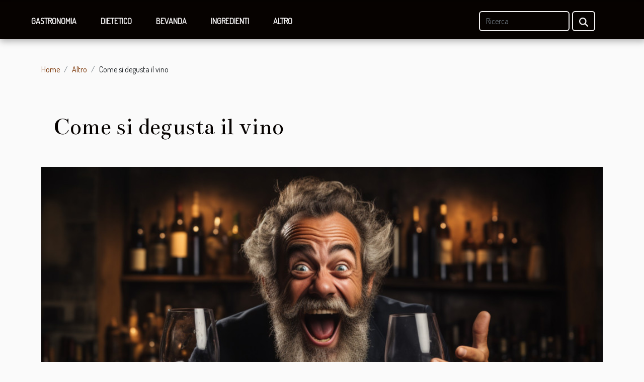

--- FILE ---
content_type: text/html; charset=UTF-8
request_url: https://www.wineshowfestival.it/come-si-degusta-il-vino
body_size: 4448
content:
<!DOCTYPE html>
    <html lang="it">
<head>
    <meta charset="utf-8">
    <meta name="viewport" content="width=device-width, initial-scale=1">
    <title>Come si degusta il vino  | www.wineshowfestival.it</title>

<meta name="description" content="">

<meta name="robots" content="all" />
<link rel="icon" type="image/png" href="/favicon.png" />


    <link rel="stylesheet" href="/css/style2.css">
</head>
<body>
    <header>
    <div class="container-fluid fixed-top d-flex justify-content-center">
        <nav class="navbar navbar-expand-xl pt-3">
            <div class="container-fluid">
                <button class="navbar-toggler" type="button" data-bs-toggle="collapse" data-bs-target="#navbarSupportedContent" aria-controls="navbarSupportedContent" aria-expanded="false" aria-label="Toggle navigation">
                    <svg xmlns="http://www.w3.org/2000/svg" fill="currentColor" class="bi bi-list" viewBox="0 0 16 16">
                        <path fill-rule="evenodd" d="M2.5 12a.5.5 0 0 1 .5-.5h10a.5.5 0 0 1 0 1H3a.5.5 0 0 1-.5-.5m0-4a.5.5 0 0 1 .5-.5h10a.5.5 0 0 1 0 1H3a.5.5 0 0 1-.5-.5m0-4a.5.5 0 0 1 .5-.5h10a.5.5 0 0 1 0 1H3a.5.5 0 0 1-.5-.5"></path>
                    </svg>
                </button>
                <div class="collapse navbar-collapse" id="navbarSupportedContent">
                    <ul class="navbar-nav">
                                                    <li class="nav-item">
    <a href="/gastronomia" class="nav-link">Gastronomia</a>
    </li>
                                    <li class="nav-item">
    <a href="/dietetico" class="nav-link">Dietetico</a>
    </li>
                                    <li class="nav-item">
    <a href="/bevanda" class="nav-link">Bevanda</a>
    </li>
                                    <li class="nav-item">
    <a href="/ingredienti" class="nav-link">ingredienti</a>
    </li>
                                    <li class="nav-item">
    <a href="/altro" class="nav-link">Altro</a>
    </li>
                            </ul>
                    <form class="d-flex" role="search" method="get" action="/search">
    <input type="search" class="form-control"  name="q" placeholder="Ricerca" aria-label="Ricerca"  pattern=".*\S.*" required>
    <button type="submit" class="btn">
        <svg xmlns="http://www.w3.org/2000/svg" width="18px" height="18px" fill="currentColor" viewBox="0 0 512 512">
                    <path d="M416 208c0 45.9-14.9 88.3-40 122.7L502.6 457.4c12.5 12.5 12.5 32.8 0 45.3s-32.8 12.5-45.3 0L330.7 376c-34.4 25.2-76.8 40-122.7 40C93.1 416 0 322.9 0 208S93.1 0 208 0S416 93.1 416 208zM208 352a144 144 0 1 0 0-288 144 144 0 1 0 0 288z"/>
                </svg>
    </button>
</form>
                </div>
            </div>
        </nav>
    </div>
</header>
<div class="container">
        <nav aria-label="breadcrumb"
               style="--bs-breadcrumb-divider: '/';" >
            <ol class="breadcrumb">
                <li class="breadcrumb-item"><a href="/">Home</a></li>
                                    <li class="breadcrumb-item  active ">
                        <a href="/altro" title="Altro">Altro</a>                    </li>
                                <li class="breadcrumb-item">
                    Come si degusta il vino                </li>
            </ol>
        </nav>
    </div>
<div class="container-fluid">
    <main class="container sidebar-left mt-2">
        <div class="row">
            <div>
                                    <h1>
                        Come si degusta il vino                    </h1>
                
                    <img class="img-fluid" src="/images/come-si-degusta-il-vino.jpeg" alt="Come si degusta il vino">
            </div>

            <aside class="col-lg-3 order-2 order-lg-1 col-12 aside-left">
            <!--     -->

                <div class="list-flat-img">
                    <h2>In stessa titolo</h2>                            <section>

                    <figure><a href="/fiere-e-manifestazioni-del-vino" title="Fiere e manifestazioni del vino"><img class="d-block w-100" src="/images/fiere-e-manifestazioni-del-vino.jpeg" alt="Fiere e manifestazioni del vino"></a></figure>                    
                    <div>
                        <h3><a href="/fiere-e-manifestazioni-del-vino" title="Fiere e manifestazioni del vino">Fiere e manifestazioni del vino</a></h3>                        <div>In questa sezione del nostro portale trovate tutte le informazioni relative alle fiere e agli...</div>                    </div>
                </section>
                            <section>

                    <figure><a href="/un-viaggio-unico-nel-mondo-vinicolo" title="Un viaggio unico nel mondo vinicolo"><img class="d-block w-100" src="/images/un-viaggio-unico-nel-mondo-vinicolo.jpeg" alt="Un viaggio unico nel mondo vinicolo"></a></figure>                    
                    <div>
                        <h3><a href="/un-viaggio-unico-nel-mondo-vinicolo" title="Un viaggio unico nel mondo vinicolo">Un viaggio unico nel mondo vinicolo</a></h3>                        <div>Il vino è un compagno fidato della storia umana, una bevanda che ha percorso in modo trasversale...</div>                    </div>
                </section>
                            <section>

                    <figure><a href="/il-vino-nella-cultura" title="Il vino nella cultura"><img class="d-block w-100" src="/images/il-vino-nella-cultura.jpg" alt="Il vino nella cultura"></a></figure>                    
                    <div>
                        <h3><a href="/il-vino-nella-cultura" title="Il vino nella cultura">Il vino nella cultura</a></h3>                        <div>Il vino è parte integrante della storia culturale dell&#8217;umanità, la sua è una presenza...</div>                    </div>
                </section>
                                    </div>
            </aside>

            <div class="col-lg-9 order-1 order-lg-2 col-12 main">
                <article><details  open >
                    <summary>Contenuti</summary>
        
                                    <ol>
                                        <li>
                        <a href="javascript:;" onclick="document.querySelector('#anchor_0').scrollIntoView();">Guardare il vino</a>
                    </li>
                                                                                    <li>
                        <a href="javascript:;" onclick="document.querySelector('#anchor_1').scrollIntoView();">Sentire il vino</a>
                    </li>
                                                                                    <li>
                        <a href="javascript:;" onclick="document.querySelector('#anchor_2').scrollIntoView();">Gustare il vino</a>
                    </li>
                                                                                    <li>
                        <a href="javascript:;" onclick="document.querySelector('#anchor_3').scrollIntoView();">Godersi un wine tour</a>
                    </li>
                                                            </ol>
                        </details>

                    <div><p>A tutti sarà capitato di assaggiare un vino o di partecipare a un tour di degustazione, ma esiste un modo corretto per vivere questa esperienza? La risposta è sì!</p>
<p>Per trasformare un wine tour in una vera e propria esperienza sensoriale da ricordare, vi sono alcune regole da seguire. Si tratta di indicazioni fornite dai più esperti sommelier, i quali hanno impostato una guida per chi desidera allietare il proprio palato con nuovi aromi nati dalle diverse procedure di viticoltura e vinificazione.</p>
<p>Prima di descrivere il modo corretto per una degustazione a regola d’arte, è fondamentale sottolineare l’importanza del coinvolgimento di vista, olfatto e gusto.</p>
<h2 id="anchor_0">Guardare il vino</h2>
<p>Quando si viene serviti, bisogna far attenzione alla limpidezza del vino: prendete il calice in mano e ruotate il contenuto al suo interno lentamente; non appena esso si sarà depositato sul fondo del bicchiere, troverete delle tracce sulle pareti, chiamate “lacrime”; più esse sono evidenti, maggiori sono la viscosità e il contenuto alcolico del vino in questione.</p>
<p></p>
<p>Riguardo al colore, prendete il calice dalla base e inclinatelo osservando il liquido in controluce: più per i vini rossi, la colorazione può arrivare anche a tonalità prossime al nero, mentre per i vini bianchi solitamente essa si mantiene vicina al giallo paglierino.</p>
<h2 id="anchor_1">Sentire il vino</h2>
<p>Dopo la vista, entra in gioco l’olfatto. Annusare il vino è importante perché ispirando con intensità attivate una precisa terminazione nervosa del bulbo olfattivo. Ciò spiega come mai lo stesso profumo dopo un po’ perde di vigore, a favore di odori e vini diversi.</p>
<p>Per annusare correttamente, roteate il liquido all’interno del calice.</p>
<h2 id="anchor_2">Gustare il vino</h2>
<p>Per completare la vostra degustazione è giunto finalmente il momento di assaggiare il vino: prendete un sorso leggero e tenetene in bocca una piccola quantità; portatela quindi nella parte anteriore del vostro palato e inspirate con dolcezza; quello che succede è che la zona posteriore della vostra bocca percepirà le componenti volatili del vino, svelandone i segreti.</p>
<p>Non è infatti la lingua che permette di sentire i sapori, ma il naso. Grazie alla lingua possiamo percepire soltanto le principali categorie di gusto, cioè dolce, salato, amaro e acido, ma è per via delle sensazioni odorose che siamo in grado di “gustare” ciò che ingeriamo.</p>
<p style="text-align: center;"><iframe loading="lazy" title="YouTube video player" src="https://www.youtube.com/embed/r4wxxh3ngBk" width="800" height="440" frameborder="0" allowfullscreen="allowfullscreen"><span data-mce-type="bookmark" style="display: inline-block; width: 0px; overflow: hidden; line-height: 0;" class="mce_SELRES_start">﻿</span></iframe></p>
<h2 id="anchor_3">Godersi un wine tour</h2>
<p>Ora che abbiamo visto quali regole seguire per una corretta degustazione, non resta che metterle in pratica partecipando a uno dei numerosi eventi dedicati al vino.</p>
<p>Fioccano infatti le iniziative di cantine e aziende produttrici che desiderano mostrare ai clienti i propri prodotti, occasioni uniche non solo per rilassarsi e allietare i propri sensi, ma anche per scoprire nuovi percorsi culturali ed enogastronomici.</p><div>
                    <fieldset><time datetime="2023-11-02 20:24:24">Giovedì 2 novembre 2023 20:24</time>                        <ul>
                    <li><a href="https://www.facebook.com/sharer.php?u=https://www.wineshowfestival.it/come-si-degusta-il-vino" rel="nofollow" target="_blank"><i class="social-facebook"></i></a></li>
                    <li><a href="https://pinterest.com/pin/create/bookmarklet/?media=/images/come-si-degusta-il-vino.jpeg&amp;url=https://www.wineshowfestival.it/come-si-degusta-il-vino&amp;is_video=0&amp;description=Come si degusta il vino" rel="nofollow" target="_blank"><i class="social-pinterest"></i></a></li>
                    <li><a href="https://twitter.com/share?url=https://www.wineshowfestival.it/come-si-degusta-il-vino&amp;text=Come si degusta il vino" rel="nofollow" target="_blank"><i class="social-twitter"></i></a></li>
                    <li><a href="mailto:?subject=Come si degusta il vino&amp;body=Come si degusta il vino: https://www.wineshowfestival.it/come-si-degusta-il-vino&quot;" rel="nofollow" target="_blank"><i class="social-mail"></i></a></li>
                    <li><a href="https://reddit.com/submit?url=https://www.wineshowfestival.it/come-si-degusta-il-vino&amp;title=Come si degusta il vino" rel="nofollow" target="_blank"><i class="social-reddit"></i></a></li>
                    <li><a href="https://t.me/share/url?url=https://www.wineshowfestival.it/come-si-degusta-il-vino&amp;text=Come si degusta il vino" rel="nofollow" target="_blank"><i class="social-telegram"></i></a></li>
                    <li><a href="https://www.linkedin.com/shareArticle?url=https://www.wineshowfestival.it/come-si-degusta-il-vino&amp;title=Come si degusta il vino" rel="nofollow" target="_blank"><i class="social-linkedin"></i></a></li>
            </ul></fieldset></article>            </div>
        </div>
        <section class="big-list">
        <div class="container">
            <h2>Sullo stesso argomento</h2>            <div class="row">
                                    <div class="col-12 col-lg-3 col-md-6 mb-4">
                        <figure><a href="/fiere-e-manifestazioni-del-vino" title="Fiere e manifestazioni del vino"><img class="img-fluid" src="/images/fiere-e-manifestazioni-del-vino.jpeg" alt="Fiere e manifestazioni del vino"></a></figure><figcaption>Fiere e manifestazioni del vino</figcaption>                        <div>

                            <h3><a href="/fiere-e-manifestazioni-del-vino" title="Fiere e manifestazioni del vino">Fiere e manifestazioni del vino</a></h3>

                            
                            <time datetime="2023-11-02 20:24:24">Giovedì 2 novembre 2023 20:24</time>                            <div>In questa sezione del nostro portale trovate tutte le informazioni relative alle fiere e agli eventi...</div>                                                    </div>
                    </div>
                                    <div class="col-12 col-lg-3 col-md-6 mb-4">
                        <figure><a href="/un-viaggio-unico-nel-mondo-vinicolo" title="Un viaggio unico nel mondo vinicolo"><img class="img-fluid" src="/images/un-viaggio-unico-nel-mondo-vinicolo.jpeg" alt="Un viaggio unico nel mondo vinicolo"></a></figure><figcaption>Un viaggio unico nel mondo vinicolo</figcaption>                        <div>

                            <h3><a href="/un-viaggio-unico-nel-mondo-vinicolo" title="Un viaggio unico nel mondo vinicolo">Un viaggio unico nel mondo vinicolo</a></h3>

                            
                            <time datetime="2023-11-02 20:24:23">Giovedì 2 novembre 2023 20:24</time>                            <div>Il vino è un compagno fidato della storia umana, una bevanda che ha percorso in modo trasversale...</div>                                                    </div>
                    </div>
                                    <div class="col-12 col-lg-3 col-md-6 mb-4">
                        <figure><a href="/il-vino-nella-cultura" title="Il vino nella cultura"><img class="img-fluid" src="/images/il-vino-nella-cultura.jpg" alt="Il vino nella cultura"></a></figure><figcaption>Il vino nella cultura</figcaption>                        <div>

                            <h3><a href="/il-vino-nella-cultura" title="Il vino nella cultura">Il vino nella cultura</a></h3>

                            
                            <time datetime="2023-11-02 20:24:23">Giovedì 2 novembre 2023 20:24</time>                            <div>Il vino è parte integrante della storia culturale dell&#8217;umanità, la sua è una presenza costante e...</div>                                                    </div>
                    </div>
                                    <div class="col-12 col-lg-3 col-md-6 mb-4">
                        <figure><a href="/un-viaggio-unico-nel-mondo-vinicolo" title="Un viaggio unico nel mondo vinicolo"><img class="img-fluid" src="/images/un-viaggio-unico-nel-mondo-vinicolo.jpeg" alt="Un viaggio unico nel mondo vinicolo"></a></figure><figcaption>Un viaggio unico nel mondo vinicolo</figcaption>                        <div>

                            <h3><a href="/un-viaggio-unico-nel-mondo-vinicolo" title="Un viaggio unico nel mondo vinicolo">Un viaggio unico nel mondo vinicolo</a></h3>

                            
                            <time datetime="2023-11-02 20:24:23">Giovedì 2 novembre 2023 20:24</time>                            <div>Il vino è un compagno fidato della storia umana, una bevanda che ha percorso in modo trasversale...</div>                                                    </div>
                    </div>
                                    <div class="col-12 col-lg-3 col-md-6 mb-4">
                        <figure><a href="/fiere-e-manifestazioni-del-vino" title="Fiere e manifestazioni del vino"><img class="img-fluid" src="/images/fiere-e-manifestazioni-del-vino.jpeg" alt="Fiere e manifestazioni del vino"></a></figure><figcaption>Fiere e manifestazioni del vino</figcaption>                        <div>

                            <h3><a href="/fiere-e-manifestazioni-del-vino" title="Fiere e manifestazioni del vino">Fiere e manifestazioni del vino</a></h3>

                            
                            <time datetime="2023-11-02 20:24:24">Giovedì 2 novembre 2023 20:24</time>                            <div>In questa sezione del nostro portale trovate tutte le informazioni relative alle fiere e agli eventi...</div>                                                    </div>
                    </div>
                            </div>
        </div>
    </section>
    
                
    </main>
</div>
<footer>
    <div class="container-fluid">
        <div class="container">
            <div class="row">
                <div class="col-12 col-lg-4">
                    <div class="row">
                        <section>
            <div>
                <h3><a href="/gastronomia" title="Gastronomia">Gastronomia</a></h3>                            </div>
        </section>
            <section>
            <div>
                <h3><a href="/dietetico" title="Dietetico">Dietetico</a></h3>                            </div>
        </section>
            <section>
            <div>
                <h3><a href="/bevanda" title="Bevanda">Bevanda</a></h3>                            </div>
        </section>
            <section>
            <div>
                <h3><a href="/ingredienti" title="ingredienti">ingredienti</a></h3>                            </div>
        </section>
            <section>
            <div>
                <h3><a href="/altro" title="Altro">Altro</a></h3>                            </div>
        </section>
                            </div>
                                    </div>
                <div class="col-12 col-lg-4">
                    <form class="d-flex" role="search" method="get" action="/search">
    <input type="search" class="form-control"  name="q" placeholder="Ricerca" aria-label="Ricerca"  pattern=".*\S.*" required>
    <button type="submit" class="btn">
        <svg xmlns="http://www.w3.org/2000/svg" width="18px" height="18px" fill="currentColor" viewBox="0 0 512 512">
                    <path d="M416 208c0 45.9-14.9 88.3-40 122.7L502.6 457.4c12.5 12.5 12.5 32.8 0 45.3s-32.8 12.5-45.3 0L330.7 376c-34.4 25.2-76.8 40-122.7 40C93.1 416 0 322.9 0 208S93.1 0 208 0S416 93.1 416 208zM208 352a144 144 0 1 0 0-288 144 144 0 1 0 0 288z"/>
                </svg>
    </button>
</form>
                </div>
            </div>
        </div>
    </div>
    <div class="container-fluid">
        <div class="row">
            (C) 2026 www.wineshowfestival.it
   
    </div>
    </div>
</footer>

    <script src="https://cdn.jsdelivr.net/npm/bootstrap@5.0.2/dist/js/bootstrap.bundle.min.js" integrity="sha384-MrcW6ZMFYlzcLA8Nl+NtUVF0sA7MsXsP1UyJoMp4YLEuNSfAP+JcXn/tWtIaxVXM" crossorigin="anonymous"></script>
    </body>
</html>
